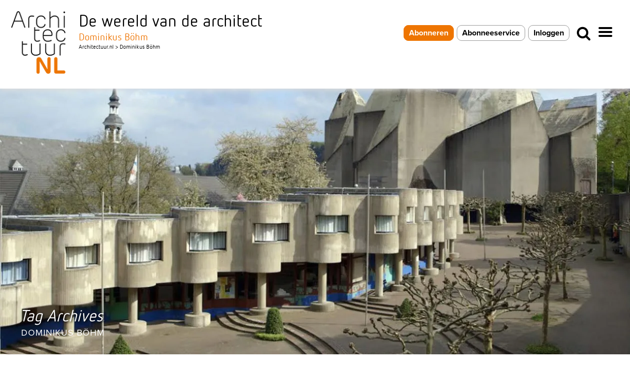

--- FILE ---
content_type: application/javascript; charset=utf-8
request_url: https://fundingchoicesmessages.google.com/f/AGSKWxWM9RNM7agHhsXRjJnIUFKPL6LGrvmeJfC_gjA2sshMMN-dd9UXfMfVfda83ed6M6OjtMU__krTpusFOvD_gvED_h4Gn1YYWnFd7RC_FtMgOwyGbplGmEsjLLpSE9lPGiXD0S_Pzpc4OO-B8pVldohRVubw89mlLwDwsUXi0FpaAZUVt-j6PQAVCj2t/_/SidebarAds./ads/zergnet./tmnadsense./smartads./xpiads.
body_size: -1287
content:
window['c94af574-4e33-4792-8056-28d0ee6b8532'] = true;